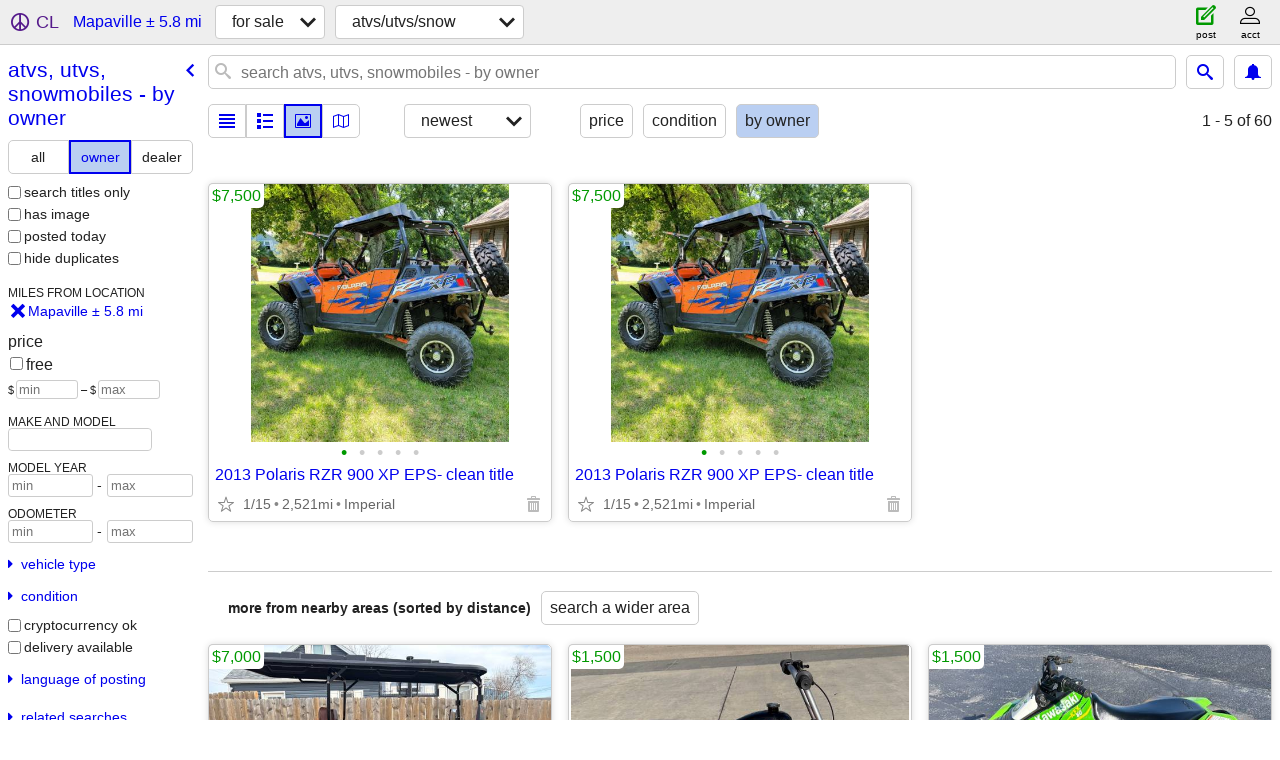

--- FILE ---
content_type: text/html; charset=utf-8
request_url: https://stlouis.craigslist.org/search/mapaville-mo/sna?purveyor=owner
body_size: 2922
content:
<!DOCTYPE html>
<html>
<head>
    
	<meta charset="UTF-8">
	<meta http-equiv="X-UA-Compatible" content="IE=Edge">
	<meta name="viewport" content="width=device-width,initial-scale=1">
	<meta property="og:site_name" content="craigslist">
	<meta name="twitter:card" content="preview">
	<meta property="og:title" content="Atvs, Utvs, Snowmobiles For Sale By Owner near Mapaville, MO - craigslist">
	<meta name="description" content="Atvs, Utvs, Snowmobiles For Sale By Owner near Mapaville, MO - craigslist">
	<meta property="og:description" content="Atvs, Utvs, Snowmobiles For Sale By Owner near Mapaville, MO - craigslist">
	<meta property="og:url" content="https://stlouis.craigslist.org/search/mapaville-mo/sna?purveyor=owner">
	<title>Atvs, Utvs, Snowmobiles For Sale By Owner near Mapaville, MO - craigslist</title>
	<link rel="canonical" href="https://stlouis.craigslist.org/search/mapaville-mo/sna?purveyor=owner">
	<link rel="alternate" href="https://stlouis.craigslist.org/search/mapaville-mo/sna?purveyor=owner" hreflang="x-default">



    <link rel="icon" href="/favicon.ico" id="favicon" />

<script type="application/ld+json" id="ld_searchpage_data" >
    {"contentLocation":{"@type":"City","containedIn":{"@type":"State","name":"MO"},"name":"Mapaville"},"@type":"SearchResultsPage","@context":"https://schema.org","breadcrumb":{"@type":"BreadcrumbList","@context":"https://schema.org","itemListElement":[{"@type":"ListItem","position":1,"item":"https://stlouis.craigslist.org","name":"stlouis.craigslist.org"},{"name":"for sale","item":"https://stlouis.craigslist.org/search/mapaville-mo/sss","@type":"ListItem","position":2},{"@type":"ListItem","position":3,"item":"https://stlouis.craigslist.org/search/mapaville-mo/sna?purveyor=owner","name":"atvs, utvs, snowmobiles - by owner"}]},"description":"Atvs, Utvs, Snowmobiles For Sale By Owner in Mapaville, MO"}
</script>


<script type="application/ld+json" id="ld_searchpage_results" >
    {"@type":"ItemList","itemListElement":[{"item":{"name":"2013 Polaris RZR 900 XP EPS- clean title","description":"","@context":"http://schema.org","offers":{"price":"7500.00","availableAtOrFrom":{"@type":"Place","geo":{"@type":"GeoCoordinates","latitude":38.3353965562355,"longitude":-90.4930114538735},"address":{"postalCode":"","addressLocality":"Barnhart","addressRegion":"MO","streetAddress":"","addressCountry":"","@type":"PostalAddress"}},"priceCurrency":"USD","@type":"Offer"},"@type":"Product","image":["https://images.craigslist.org/00g0g_8sLhgRAhN1A_0fu0fu_600x450.jpg","https://images.craigslist.org/00T0T_f75eknAox9Z_0fu0fu_600x450.jpg","https://images.craigslist.org/00F0F_8dWJKUCk2Gq_0fu0fu_600x450.jpg","https://images.craigslist.org/01717_3Gs1OVUu40W_0fu0fu_600x450.jpg","https://images.craigslist.org/00s0s_hGCUytKrAuz_0fu0fu_600x450.jpg"]},"position":"0","@type":"ListItem"}],"@context":"https://schema.org"}
</script>

    <style>
        body {
            font-family: sans-serif;
        }

        #no-js {
            position: fixed;
            z-index: 100000;
            top: 0;
            bottom: 0;
            left: 0;
            right: 0;
            overflow:auto;
            margin: 0;
            background: transparent;
        }

        #no-js h1 {
            margin: 0;
            padding: .5em;
            color: #00E;
            background-color: #cccccc;
        }

        #no-js  p {
            margin: 1em;
        }

        .no-js header,
        .no-js form,
        .no-js .tsb,
        .unsupported-browser header,
        .unsupported-browser form,
        .unsupported-browser .tsb {
            display: none;
        }

        #curtain {
            display: none;
            position: fixed;
            z-index: 9000;
            top: 0;
            bottom: 0;
            left: 0;
            right: 0;
            margin: 0;
            padding: 0;
            border: 0;
            background: transparent;
        }

        .show-curtain #curtain {
            display: block;
        }

        #curtain .cover,
        #curtain .content {
            position: absolute;
            display: block;
            top: 0;
            bottom: 0;
            left: 0;
            right: 0;
            margin: 0;
            padding: 0;
            border: 0;
        }

        #curtain .cover {
            z-index: 1;
            background-color: white;
        }

        .show-curtain #curtain .cover {
            opacity: 0.7;
        }

        .show-curtain.clear #curtain .cover {
            opacity: 0;
        }

        .show-curtain.opaque #curtain .cover {
            opacity: 1;
        }

        #curtain .content {
            z-index: 2;
            background: transparent;
            color: #00E;

            display: flex;
            flex-direction: column;
            justify-content: center;
            align-items: center;
        }

        .unrecoverable #curtain .content,
        .unsupported-browser #curtain .content {
            display: block;
            align-items: start;
        }

        #curtain h1 {
            margin: 0;
            padding: .5em;
            background-color: #cccccc;
        }

        #curtain  p {
            margin: 1em;
            color: black;
        }

        .pacify #curtain .icom-:after {
            content: "\eb23";
        }

        #curtain .text {
            display: none;
        }

        .loading #curtain .text.loading,
        .reading #curtain .text.reading,
        .writing #curtain .text.writing,
        .saving #curtain .text.saving,
        .searching #curtain .text.searching,
        .unrecoverable #curtain .text.unrecoverable,
        .message #curtain .text.message {
            display: block;
        }

        .unrecoverable #curtain .text.unrecoverable {
        }

        @keyframes rotate {
            from {
                transform: rotate(0deg);
            }
            to {
                transform: rotate(359deg);
            }
        }

        .pacify #curtain .icom- {
            font-size: 3em;
            animation: rotate 2s infinite linear;
        }
    </style>

    <style>
        body {
            margin: 0;
            border: 0;
            padding: 0;
        }

        ol.cl-static-search-results, .cl-static-header {
            display:none;
        }

        .no-js ol.cl-static-search-results, .no-js .cl-static-header {
            display:block;
        }
    </style>


</head>

<body  class="no-js"  >



    <div class="cl-content">
        <main>
        </main>
    </div>

    <div id="curtain">
        <div class="cover"></div>
        <div class="content">
            <div class="icom-"></div>
            <div class="text loading">loading</div>
            <div class="text reading">reading</div>
            <div class="text writing">writing</div>
            <div class="text saving">saving</div>
            <div class="text searching">searching</div>
            <div id="curtainText" class="text message"></div>
            <div class="text unrecoverable">
                 <p><a id="cl-unrecoverable-hard-refresh" href="#" onclick="location.reload(true);">refresh the page.</a></p>
             </div>
         </div>
    </div>



    <script>
        (function() {
            try {
                window.onpageshow = function(event) {
                    if (event.persisted && cl.upTime()>1000 && /iPhone/.test(navigator.userAgent)) {
                        window.location.reload();
                    }
                };

                window.addEventListener('DOMContentLoaded', function() {
                    document.body.classList.remove('no-js');
                });
                document.body.classList.remove('no-js');
            } catch(e) {
                console.log(e);
            }
        })();
    </script>

    
     
     <script src="https://www.craigslist.org/static/www/d58afecda5261cb9fcb91b2d144412254d004485.js" crossorigin="anonymous"></script>
     <script>
         window.cl.init(
             'https://www.craigslist.org/static/www/',
             '',
             'www',
             'search',
             {
'defaultLocale': "en_US",
'initialCategoryAbbr': "snw",
'location': {"postal":"63065","country":"US","lon":-90.511002,"city":"Mapaville","areaId":29,"radius":5.8,"region":"MO","lat":38.268105,"url":"stlouis.craigslist.org"},
'seoLinks': 0
},
             0
         );
     </script>
     

    
    <iframe id="cl-local-storage" src="https://www.craigslist.org/static/www/localStorage-092e9f9e2f09450529e744902aa7cdb3a5cc868d.html" style="display:none;"></iframe>
    


    <script>
        window.cl.specialCurtainMessages = {
            unsupportedBrowser: [
                "We've detected you are using a browser that is missing critical features.",
                "Please visit craigslist from a modern browser."
            ],
            unrecoverableError: [
                "There was an error loading the page."
            ]
        };
    </script>
    <div class="cl-static-header">
        <a href="/">craigslist</a>
            <h1>Atvs, Utvs, Snowmobiles For Sale By Owner in Mapaville, MO</h1>
    </div>

    <ol class="cl-static-search-results">
        <li class="cl-static-hub-links">
            <div>see also</div>
                <p>
                    <a href="https://stlouis.craigslist.org/search/mapaville-mo/sna-type-atv">
                        atvs
                    </a>
                </p>
                <p>
                    <a href="https://stlouis.craigslist.org/search/mapaville-mo/sna-type-dunebuggy">
                        dune buggies
                    </a>
                </p>
                <p>
                    <a href="https://stlouis.craigslist.org/search/mapaville-mo/sna-type-gokart">
                        go-karts
                    </a>
                </p>
                <p>
                    <a href="https://stlouis.craigslist.org/search/mapaville-mo/sna-type-golfcart">
                        golf carts
                    </a>
                </p>
                <p>
                    <a href="https://stlouis.craigslist.org/search/mapaville-mo/sna-type-sidebyside">
                        side-by-sides/utvs
                    </a>
                </p>
                <p>
                    <a href="https://stlouis.craigslist.org/search/mapaville-mo/sna-type-snowmobile">
                        snowmobiles
                    </a>
                </p>
        </li>
        <li class="cl-static-search-result" title="2013 Polaris RZR 900 XP EPS- clean title">
            <a href="https://stlouis.craigslist.org/snw/d/barnhart-2013-polaris-rzr-900-xp-eps/7891201247.html">
                <div class="title">2013 Polaris RZR 900 XP EPS- clean title</div>

                <div class="details">
                    <div class="price">$7,500</div>
                    <div class="location">
                        Imperial
                    </div>
                </div>
            </a>
        </li>
    </ol>
</body>
</html>


--- FILE ---
content_type: text/json; charset=UTF-8
request_url: https://stlouis.craigslist.org/search/field/price?cl_url=https%3A%2F%2Fstlouis.craigslist.org%2Fsearch%2Fmapaville-mo%2Fsna%3Fpurveyor%3Downer
body_size: 59
content:
{"data":{"values":[7500,7500],"error":""}}